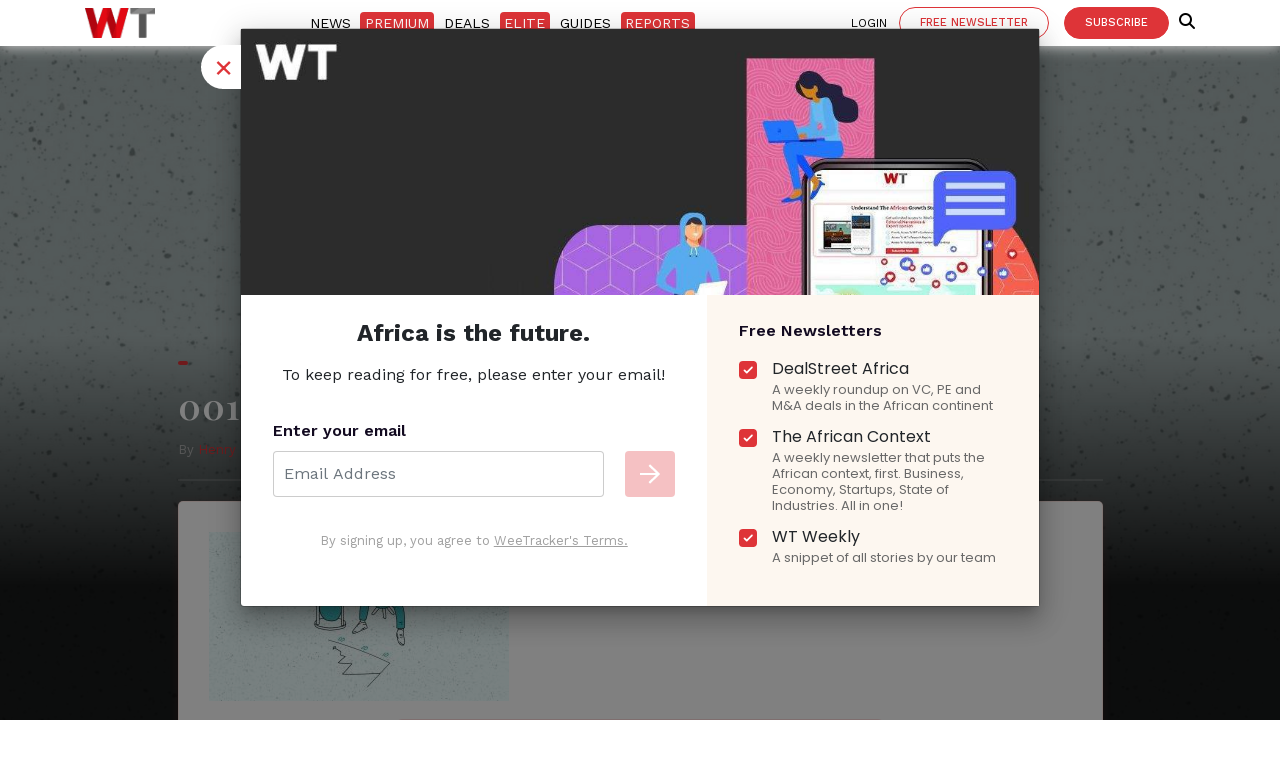

--- FILE ---
content_type: text/html; charset=utf-8
request_url: https://www.google.com/recaptcha/api2/aframe
body_size: 268
content:
<!DOCTYPE HTML><html><head><meta http-equiv="content-type" content="text/html; charset=UTF-8"></head><body><script nonce="P5c6k0Ef2XK7dI5PBLb51g">/** Anti-fraud and anti-abuse applications only. See google.com/recaptcha */ try{var clients={'sodar':'https://pagead2.googlesyndication.com/pagead/sodar?'};window.addEventListener("message",function(a){try{if(a.source===window.parent){var b=JSON.parse(a.data);var c=clients[b['id']];if(c){var d=document.createElement('img');d.src=c+b['params']+'&rc='+(localStorage.getItem("rc::a")?sessionStorage.getItem("rc::b"):"");window.document.body.appendChild(d);sessionStorage.setItem("rc::e",parseInt(sessionStorage.getItem("rc::e")||0)+1);localStorage.setItem("rc::h",'1768984771649');}}}catch(b){}});window.parent.postMessage("_grecaptcha_ready", "*");}catch(b){}</script></body></html>

--- FILE ---
content_type: application/javascript
request_url: https://prism.app-us1.com/?a=1001745028&u=https%3A%2F%2Fweetracker.com%2F2022%2F10%2F06%2Frisevest-ceo-sexual-misconduct%2F001mr-b-1568x882%2F
body_size: 120
content:
window.visitorGlobalObject=window.visitorGlobalObject||window.prismGlobalObject;window.visitorGlobalObject.setVisitorId('a7b30057-bd74-4678-b6e6-89d8acbdfca5', '1001745028');window.visitorGlobalObject.setWhitelistedServices('', '1001745028');